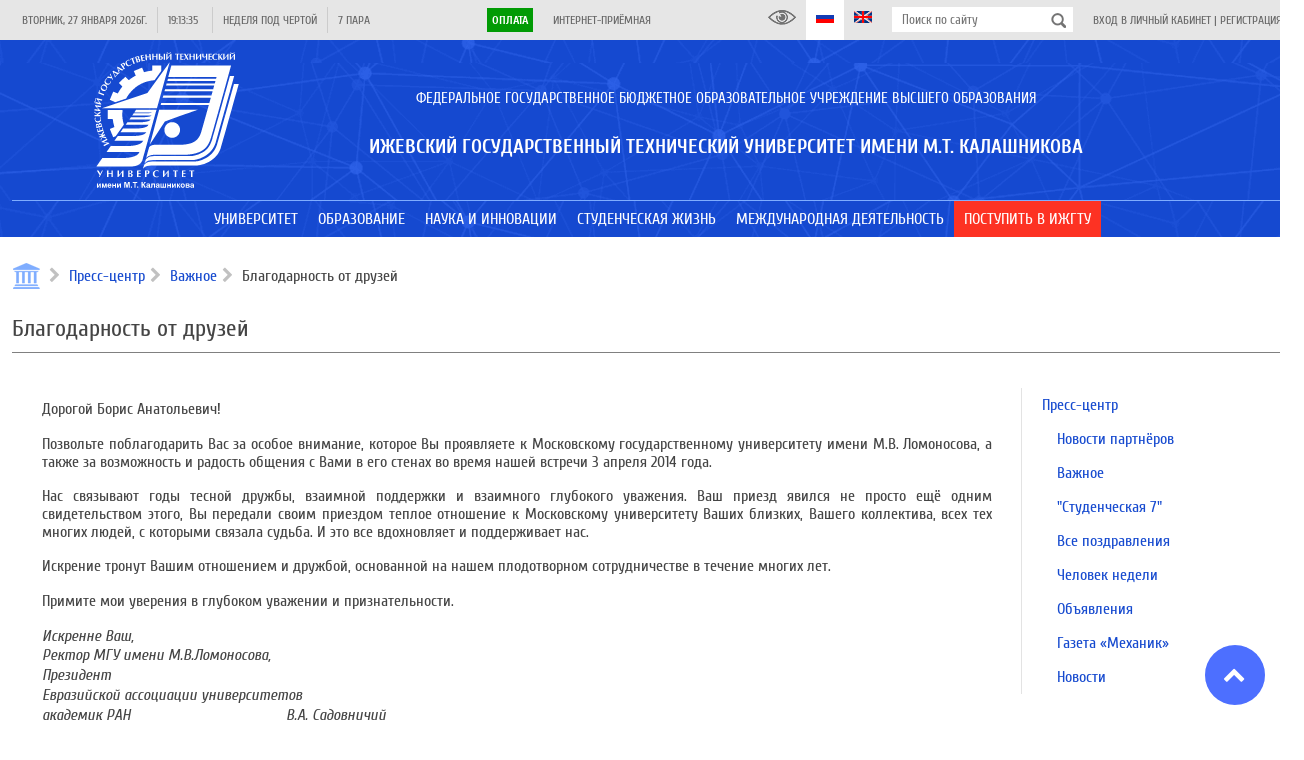

--- FILE ---
content_type: application/javascript
request_url: https://istu.ru/js/page.js?v=20230914
body_size: 4777
content:
function pageInit(){
    site.init();
    site.addFragmentInitFunc(initLoadWidgets);
    site.addFragmentInitFunc(initTriggerScroll);
    site.addFragmentInitFunc(initTabcontrols);
    site.initFragment(document).then(function(){
        window.pageInitedState.makeInited();
    });
    clock();
    navigation.init();
}
function clock() {pageInit
    var date = new Date(),
        hour = date.getHours(),
        minute = date.getMinutes(),
        sec = date.getSeconds(),
        day = date.getDate(),
        month = date.getMonth(),
        year = date.getFullYear(),
        weekday = date.getDay(),
        monthes = new Array ('января','февраля','марта','апреля','мая','июня', 'июля','августа','сентября','октября','ноября','декабря'),
        dayNames = new Array('Воскресенье','Понедельник','Вторник','Среда','Четверг','Пятница','Суббота'),
        week = '', diffWeek = 0,  _year = year, _day = 1, lesson = '', time = 0;
    /*if ((new Date(year, month, day)) < (new Date(year, 8, 1))) {
        _year = year - 1;
    }
    switch (new Date(_year, 8, 1).getDay()) {
        case 4:
            _day = 5;
            break;
        case 5:
            _day = 4;
            break;
        case 6:
            _day = 3;
            break;
        case 0:
            _day = 2;
            break;
    }*/
    var first_day = new Date(2023, 8, 3); //изменять каждый год
    if ((Math.floor((new Date(year, month, day) - first_day) / 1000 / 60 / 60 / 24 / 7) % 2 == 0) || (Math.floor((new Date(year, month, day) - first_day) / 1000 / 60 / 60 / 24 / 7) == -1)) {
        week = 'Неделя над чертой';
    } else {
        week = 'Неделя под чертой';
    }
    
    //week = 'Неделя над чертой';
    $('.ref-date span').html(dayNames[weekday] + ', ' + day + ' ' + monthes[month] + ' ' + year + 'г.');
    $('.ref-time span').html((hour < 10 ? '0' : '') + hour + ':' + (minute < 10 ? '0' : '') + minute + ':' + (sec < 10 ? '0' : '') + sec);
    $('.ref-week span').html(week);
    
    time = hour * 3600 + minute * 60;
    if ((weekday > 0 && weekday < 7) && ((time > 30600) && (time < 73800))) {
        if (time < 36000) {
            lesson = '1 пара';
        } else if (time > 36600 && time < 42000) {
            lesson = '2 пара';
        } else if (time > 44400 && time < 49800) {
            lesson = '3 пара';
        } else if (time > 50400 && time < 55800) {
            lesson = '4 пара';
        } else if (time > 56400 && time < 61800) {
            lesson = '5 пара';
        } else if (time > 62400 && time < 67800) {
            lesson = '6 пара';
        } else if (time > 68400) {
            lesson = '7 пара';
        } else {
            lesson = 'Перерыв';
        }
    } else {
        lesson = 'Занятия не проводятся';
    }
    $('.ref-lesson span').html(lesson);
    
    window.setTimeout('clock()', 1000);
}
function initLoadWidgets(scope){
    var await = [];
    $(".load_widget", scope).each(function(){
        var $elem = $(this);
        if ($elem.data("widget")){
            await.push(widget.require([$elem.data("widget")], function(widget){
                return widget($elem);
            }));
        }
    })
    return promiseAll(await);
}

function initTriggerScroll(scope){
    function checkTriggerScroll(){
        var docViewTop = $(window).scrollTop();        
        var docViewHeight = $(window).height();
        var docViewBottom = docViewTop + docViewHeight;
        $(".trigger-scroll:not(.state-trigger-scroll)").each(function(){
            var $elem = $(this);
            var zone_top = docViewTop;
            var zone_bottom = docViewBottom;
            
            var props = $elem.data('trigger-scroll');
            if (props && props.zone){
                var zone_shift = (1 - props.zone) / 2 * docViewHeight;;
                zone_top += zone_shift;
                zone_bottom -= zone_shift;
            }
            
            var elemTop = $elem.offset().top;
            var elemBottom = elemTop + $elem.height();

            if (elemTop < zone_bottom && elemBottom > zone_top){
                $elem.addClass("state-trigger-scroll");
            }            
        })
    }
    $(window).on("scroll", checkTriggerScroll);
    checkTriggerScroll();
}

var site = function(){    
    var fragment_init_funcs = []
    return {
        init: function(){
        },
        addFragmentInitFunc: function(func){
            fragment_init_funcs.push(func);
        },
        appendFragment: function(to_element, fragment){          
            var $fragment = typeof fragment == "string" ? $("<div>" + fragment + "</div>") : $(fragment);
            return loadScriptForForm.wrapDynamicAppend(function(){
                $(to_element).append($fragment);                
                return site.initFragment($fragment); 
            }, $("script", $fragment)).then(function(){
                return $fragment;                
            })
        },
        initFragment: function(fragment){
            return promiseAll(fragment_init_funcs.map(function(func){
                return func($(fragment));
            }));
        },
        mountTemplate(tpl, target, vals){
            var html = tpl(vals);
            $(target).html(html);
            return site.initFragment(target);
        },
    }
}();


var animClass = (function(){
    
   var elements_queue = [];
   var proc_timer = null;
   
   function proc(){
       // Двойной requestAnimationFrame, чтобы убедиться, что пред. классы были применены и можно добавить анимац. классы
       requestAnimationFrame(function(){
            elements_queue.forEach(function(element){
                for (var classname in element._animClassActions){
                    if (element._animClassActions.hasOwnProperty(classname)){
                        if (element._animClassActions[classname]) $(element).addClass(classname);
                        else $(element).removeClass(classname);
                    }
                }           
                element._animClassActions = {};
            });
            elements_queue = [];
            proc_timer = null;           
       })
   }
    
   var self = {
       has: function(element, classname){
           var dom_elem = $(element)[0];
           if (dom_elem){
               var has_class = $(dom_elem).hasClass(classname);
               if (this._animClassActions !== undefined && this._animClassActions[classname] !== undefined){
                   has_class = this._animClassActions[classname];
               }
               return has_class;
           }       
           return false;
       },
       toggle: function(element, classname){
           $(element).each(function(){
               if (self.has(this, classname)){
                   self.remove(this, classname)
               }
               else {
                   self.add(this, classname)
               }
           });
       },
       add: function(element, classname){
           if (!proc_timer) proc_timer = requestAnimationFrame(proc);
           $(element).each(function(){
               if (elements_queue.indexOf(this) < 0) elements_queue.push(this);
               if (this._animClassActions === undefined) this._animClassActions = {};
               this._animClassActions[classname] = true;
           });
       },
       remove: function(element, classname){
           if (!proc_timer) proc_timer = requestAnimationFrame(proc);
           $(element).each(function(){
               if (elements_queue.indexOf(this) < 0) elements_queue.push(this);
               if (this._animClassActions === undefined) this._animClassActions = {};
               this._animClassActions[classname] = false;
           });
       },       
   } 
   return self;
})();


function initTabcontrols(scope){
    $(".tabcontrol:not(.type-static)", scope).each(function(){
        navigation.initTabControl(this);
    })
}


var navigation = (function(){
   
    var tabs = {};

    // Возвращает promise с содержимым таба
    function open_tab(tab_name, tab_control, no_anim){
        var $tab_control = $(tab_control);
        tab_control = $tab_control[0];
        var params = tab_control.tab_control_params;
        $tab_control.removeClass("state-long-load");

        if (params){
            if (tab_control.current_tab_name != tab_name){
                var prev_tab = tab_control.current_tab;
                tab_control.current_tab_name = tab_name;
                $(".tabcontrol-header .tabcontrol-header-one", $tab_control).removeClass("state-active");
                var open_tab = $(".tabcontrol-header #tab-" + tab_name, $tab_control);
                if (open_tab.length > 0){
                    open_tab.addClass("state-active");
                    if (!tabs[tab_name]){
                        if (!params.loadFragmentUrl) console.error("TabControl: params.loadFragmentUrl not set");
                        // Загрузка таба
                        tabs[tab_name] = ajaxPromise({
                            url: params.loadFragmentUrl(tab_name),
                            dataType: "json"
                        }).then(function(html){
                            var $tab = $("<div class='tabcontrol-content'>" + html + "</div>");
                            $tab.css('display', "none");
                            return site.appendFragment($(".tabcontrol-contents", $tab_control), $tab);
                        });
                    }
                    // Анимация переключения таба
                    var show_long_anim_timer = window.setTimeout(function(){
                        $tab_control.addClass("state-long-load");
                    }, 1000)
                    if (prev_tab){
                        prev_tab.css("visibility", "hidden");
                    }
                    tabs[tab_name].then(function($tab){
                        // Если таб не успел поменяться
                        if (tab_control.current_tab_name == tab_name){
                            if (prev_tab){
                                prev_tab.css("display", "none");
                            }
                            $tab_control.removeClass("state-long-load");
                            if (show_long_anim_timer) window.clearTimeout(show_long_anim_timer);
                            tab_control.current_tab = $tab;

                            $tab.css("visibility", "visible");
                            $tab.css("display", "block");

                            $tab.trigger('tabOpened', {
                                tabName: tab_name
                            });
                        }
                    })
                }
            }
            return promiseVal(tabs[tab_control.current_tab_name]);
        }
        else return promiseVal();
    };
    
    var start_switch_scroll_top = 0;
    var scroll_after_switch_timer = null;
    var tab_switch = false;

    return {
        initTabControl: function(tab_control, params){
            if (!params) params = {};
            $(tab_control).each(function(){
                var $tab_control = $(this);
                this.tab_control_params = params;
                // Header inside tab content case:
                $(".tabcontrol-content>.tabcontrol-header-one", $tab_control).each(function(){
                    $(".tabcontrol-header", $tab_control).append($(this).clone());
                    $(this).addClass('state-moved');
                });
                
                var preloaded_tabs = $(".tabcontrol-content", $tab_control);
                var selected_tab_link = $(".tabcontrol-header-one.state-active", $tab_control);
                var selected_tab_id = selected_tab_link.attr("id");
                if (!selected_tab_id) {
                    selected_tab_link = $($(".tabcontrol-header-one")[0]);
                    selected_tab_id = selected_tab_link.attr("id");
                }
                preloaded_tabs.each(function(){
                    var $th = $(this);
                    var th_tab = $th.data("tab");
                    if (th_tab){
                        if ("tab-" + th_tab == selected_tab_id){
                            $tab_control[0].current_tab = $th;
                            $tab_control[0].current_tab_name = th_tab;
                        }
                        else $th.css("display", "none");
                        tabs[th_tab] = promiseVal($th);
                    }
                })         
                selected_tab_link.addClass("state-active");
            });
        },
        init: function(){
            function apply_hash_part(hash, scope, is_last, no_anim){
                hash = hash ? hash.toString() : "";
                var ret_promise = promiseVal(scope);
                var matches = hash.match(/^tab-(.+)$/);
                if (matches) {
                    var el=$("#tab-"+matches[1], scope);
                    var $tab_control = el.closest(".tabcontrol");
                    var tab=$(".tabcontrol-header #tab-"+matches[1],$tab_control);
                    if(hash && tab.length > 0){
                        ret_promise = open_tab(matches[1], $tab_control, no_anim);
                    }
                }
                if (is_last){   
                    // Перенес анимацию скролла сюда
                    var target_element = hash ? $("#" + hash.replace( /(:|\.|\[|\]|,)/g, "\\$1" ), scope) : [];
                    if (target_element.length > 0){
                        var open_hash_arg = {
                            hash: hash,
                            topOffset: 0,
                            scroll: "anim"
                        };
                        $(target_element).trigger("hashOpen", open_hash_arg);
                        var body_a = $('html, body').stop();
                        var target_offset = target_element.offset();
                        
                        function apply_scroll(){                            
                            var current_scroll_from = $(window).scrollTop();
                            var current_scroll_to = current_scroll_from + $(window).height();
                            if (target_offset && open_hash_arg.scroll && (target_offset.top < current_scroll_from || target_offset.top > current_scroll_to - 200) || !tab_switch){
                                tab_switch = false;
                                var headerPanelOffset = window.headerPanel ? window.headerPanel.getTopNiceOffset() : 0;                                
                                var body_scroll_to = target_offset.top - (headerPanelOffset + open_hash_arg.topOffset);
                                if (open_hash_arg.scroll == "anim" && start_switch_scroll_top != body_scroll_to){
                                    body_a.animate({ scrollTop: body_scroll_to }, 350);
                                }
                                else {
                                    body_a.scrollTop(body_scroll_to);
                                    window.setTimeout(function(){
                                        body_a.scrollTop(body_scroll_to);
                                    }, 0);
                                }
                            }
                        }
                        
                        if (scroll_after_switch_timer){
                            window.setTimeout(function(){
                                body_a.scrollTop(start_switch_scroll_top);
                                apply_scroll();
                            }, 0);
                        }
                        else apply_scroll();
                        
                    }
                }        
                return ret_promise;
            }    
            var apply_current_hash_jobs = 0;
            function apply_current_hash(no_anim){
                return window.pageInitedState.promise.then(function(){
                    start_switch_scroll_top = $(window).scrollTop();
                    if (scroll_after_switch_timer) window.clearTimeout(scroll_after_switch_timer);
                    scroll_after_switch_timer = window.setTimeout(function(){
                        scroll_after_switch_timer = null;
                    }, 1);
                    var hash=window.location.hash.replace(/^#/,'');
                    var apply_job = ++apply_current_hash_jobs;
                    if (hash){
                        var hash_parts = hash.split(/%23|#/);
                        var scope = document;
                        return promiseMapSeq(hash_parts, function(hash, ind){
                            // Если пользователь не начал переходить по другой ссылке
                            if (apply_job == apply_current_hash_jobs) return apply_hash_part(hash, scope, ind == hash_parts.length - 1, no_anim).then(function(tab_content){
                                if (tab_content) scope = tab_content;
                            });
                        });
                    }
                    else return promiseVal();
                });
            }
            var a_href_to = null;
            var frag_init_func = function(scope){
                $("a[href^='#']").on("click",function(e){
                    var anchor=$(this);
                    if(anchor.attr('href')=="#"){return;}
                    try{clearTimeout(a_href_to);}catch(e){}
                    a_href_to=setTimeout(function(){
                        if(history.pushState){history.pushState(null,null,anchor.attr('href'));}
                        apply_current_hash();
                    },50);
                    e.preventDefault();
                    return false;
                });
                $(".tabcontrol-header .tabcontrol-header-one").add(".tabcontrol_content>.tabcontrol-header-one").click(function(e){
                    if(this.getAttribute("href")!=null && this.getAttribute("href").charAt(0)=="#"){return}
                    var tab=$(this).data("tab");
                    if (tab){
                        tab_switch = true;
                        if(history.pushState){history.pushState(null,null,"#tab-"+tab);}
                        e.preventDefault();
                        apply_current_hash();
                        return false;
                    }
                });
            }
            site.addFragmentInitFunc(frag_init_func);
            frag_init_func(document);
            if("onhashchange" in window){
                $(window).bind('hashchange',function(){
                    apply_current_hash();
                });
            }
            apply_current_hash(true);            
        }
    };
})();


function updFilter(el) {
    var input = $(el).children('input').eq(0);
    var isChecked = input.is(':checked');
    if (isChecked) {
        $(el).removeClass('state-selected');
        input.prop('checked', false);
    } else {
        $(el).addClass('state-selected');
        input.prop('checked', true);
    }
    input.change();
    //$('#formFilter').submit();
}
function visibleFilter(el) {
    if ($(el).hasClass('arrowDown')) {
        $(el).removeClass('arrowDown');
        $(el).parent().children('.filter-options').css('display', 'block');
    } else {
        $(el).addClass('arrowDown');
        $(el).parent().children('.filter-options').css('display', 'none');
    }
}